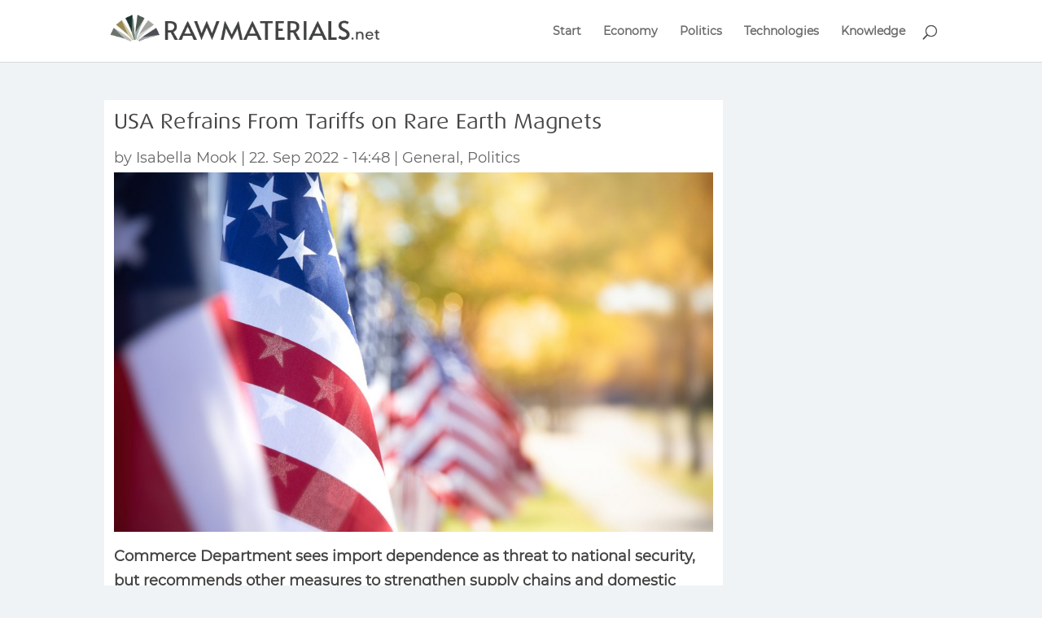

--- FILE ---
content_type: text/html; charset=utf-8
request_url: https://www.google.com/recaptcha/api2/aframe
body_size: 267
content:
<!DOCTYPE HTML><html><head><meta http-equiv="content-type" content="text/html; charset=UTF-8"></head><body><script nonce="_Vag2tknFLdLDlJbARkdFg">/** Anti-fraud and anti-abuse applications only. See google.com/recaptcha */ try{var clients={'sodar':'https://pagead2.googlesyndication.com/pagead/sodar?'};window.addEventListener("message",function(a){try{if(a.source===window.parent){var b=JSON.parse(a.data);var c=clients[b['id']];if(c){var d=document.createElement('img');d.src=c+b['params']+'&rc='+(localStorage.getItem("rc::a")?sessionStorage.getItem("rc::b"):"");window.document.body.appendChild(d);sessionStorage.setItem("rc::e",parseInt(sessionStorage.getItem("rc::e")||0)+1);localStorage.setItem("rc::h",'1769036470621');}}}catch(b){}});window.parent.postMessage("_grecaptcha_ready", "*");}catch(b){}</script></body></html>